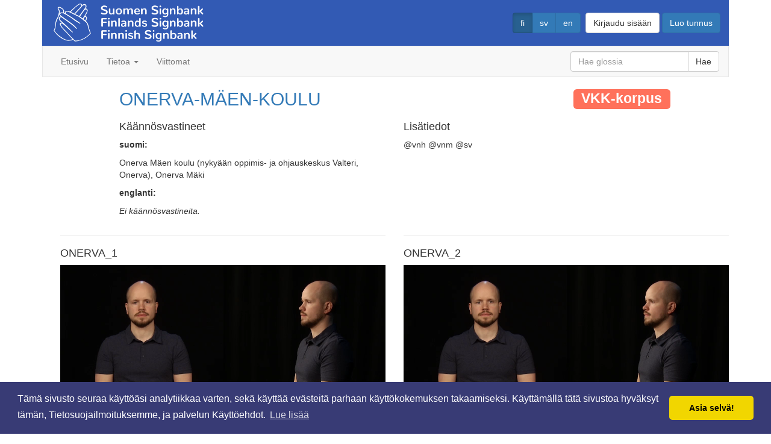

--- FILE ---
content_type: text/html; charset=utf-8
request_url: https://signbank.csc.fi/dictionary/gloss/3170
body_size: 18067
content:
<!DOCTYPE html>





<html lang="fi">
  <head>
    <title>ONERVA-MÄEN-KOULU [VKK-korpus] | Suomen Signbank</title>
    <meta name="viewport" content="width=device-width, initial-scale=1.0">
    <meta charset="utf-8">

    <meta name="description" content="Glossi: ONERVA-MÄEN-KOULU [VKK-korpus] / suomi: Onerva Mäen koulu (nykyään oppimis- ja ohjauskeskus Valteri, Onerva), Onerva Mäki / Viittomakieli: suomalainen viittomakieli / Videoita: 2 / Lisätiedot: @vnh @vnm @sv">

    <meta property="og:image" content="http://finsl-signbank-signbank.2.rahtiapp.fihttps://a3s.fi/signbank_data/static/img/signbank_logo_ympyra1_sininen-compressor.png">
    <meta property="og:description" content="Glossi: ONERVA-MÄEN-KOULU [VKK-korpus] / suomi: Onerva Mäen koulu (nykyään oppimis- ja ohjauskeskus Valteri, Onerva), Onerva Mäki / Viittomakieli: suomalainen viittomakieli / Videoita: 2 / Lisätiedot: @vnh @vnm @sv">
    
    <meta property="og:title" content="ONERVA-MÄEN-KOULU [VKK-korpus] | Suomen Signbank">
    <meta name="twitter:title" content="ONERVA-MÄEN-KOULU [VKK-korpus] | Suomen Signbank">

<script type="application/ld+json">
// Structured data for Google
// Logo
{
  "@context": "http://schema.org",
  "@type": "Organization",
  "url": "http://finsl-signbank-signbank.2.rahtiapp.fi",
  "logo": "http://finsl-signbank-signbank.2.rahtiapp.fihttps://a3s.fi/signbank_data/static/img/signbank_logo_ympyra1_sininen-compressor.png"
}
// Sitelinks searchbox
{
  "@context": "http://schema.org",
  "@type": "WebSite",
  "url": "http://finsl-signbank-signbank.2.rahtiapp.fi",
  "potentialAction": {
    "@type": "SearchAction",
    "target": "http://finsl-signbank-signbank.2.rahtiapp.fi/dictionary/?keyword={search_term_string}",
    "query-input": "required name=search_term_string"
  }
}
</script>
    
    
    <script type="application/ld+json">
    // VideoObject, Structured data for Google
    {
      "@context": "http://schema.org",
      "@type": "VideoObject",
      "name": "ONERVA-MÄEN-KOULU [VKK-korpus]",
      "description": "Glossi: ONERVA-MÄEN-KOULU [VKK-korpus] / suomi: Onerva Mäen koulu (nykyään oppimis- ja ohjauskeskus Valteri, Onerva), Onerva Mäki / Viittomakieli: suomalainen viittomakieli / Videoita: 2 / Lisätiedot: @vnh @vnm @sv",
      "thumbnailUrl": [
        "http://finsl-signbank-signbank.2.rahtiapp.fihttps://a3s.fi/signbank_data/static/img/signbank_logo_ympyra1_sininen-compressor.png"
       ],
      "contentUrl": "http://finsl-signbank-signbank.2.rahtiapp.fihttps://a3s.fi/signbank_data/media/glossvideo/ON/ONERVA-M%C3%84EN-KOULU-3170_vid4602.mp4",
      "embedUrl": "http://finsl-signbank-signbank.2.rahtiapp.fihttps://a3s.fi/signbank_data/media/glossvideo/ON/ONERVA-M%C3%84EN-KOULU-3170_vid4602.mp4",
      "uploadDate": "2024-06-11T12:18:19+03:00"
    }
    </script>
    

    <link rel="stylesheet" media="screen" href="https://a3s.fi/signbank_data/static/bootstrap/css/bootstrap.min.css">
    <link rel="stylesheet" type="text/css" href="https://a3s.fi/signbank_data/static/css/style.css">
    <link rel="stylesheet" type="text/css" href="https://a3s.fi/signbank_data/static/css/signbank.css">
    <link rel="stylesheet" type="text/css" href="https://a3s.fi/signbank_data/static/css/dataset.css">
    <!-- Favicons -->
    <link rel="apple-touch-icon" sizes="57x57" href="https://a3s.fi/signbank_data/static/favicon/apple-icon-57x57.png">
    <link rel="apple-touch-icon" sizes="60x60" href="https://a3s.fi/signbank_data/static/favicon/apple-icon-60x60.png">
    <link rel="apple-touch-icon" sizes="72x72" href="https://a3s.fi/signbank_data/static/favicon/apple-icon-72x72.png">
    <link rel="apple-touch-icon" sizes="76x76" href="https://a3s.fi/signbank_data/static/favicon/apple-icon-76x76.png">
    <link rel="apple-touch-icon" sizes="114x114" href="https://a3s.fi/signbank_data/static/favicon/apple-icon-114x114.png">
    <link rel="apple-touch-icon" sizes="120x120" href="https://a3s.fi/signbank_data/static/favicon/apple-icon-120x120.png">
    <link rel="apple-touch-icon" sizes="144x144" href="https://a3s.fi/signbank_data/static/favicon/apple-icon-144x144.png">
    <link rel="apple-touch-icon" sizes="152x152" href="https://a3s.fi/signbank_data/static/favicon/apple-icon-152x152.png">
    <link rel="apple-touch-icon" sizes="180x180" href="https://a3s.fi/signbank_data/static/favicon/apple-icon-180x180.png">
    <link rel="icon" type="image/png" sizes="192x192"  href="https://a3s.fi/signbank_data/static/favicon/android-icon-192x192.png">
    <link rel="icon" type="image/png" sizes="32x32" href="https://a3s.fi/signbank_data/static/favicon/favicon-32x32.png">
    <link rel="icon" type="image/png" sizes="96x96" href="https://a3s.fi/signbank_data/static/favicon/favicon-96x96.png">
    <link rel="icon" type="image/png" sizes="16x16" href="https://a3s.fi/signbank_data/static/favicon/favicon-16x16.png">
    <link rel="shortcut icon" href="favicon.ico" type="image/x-icon">
    <link rel="manifest" href="https://a3s.fi/signbank_data/static/favicon/manifest.json">
    <meta name="msapplication-TileColor" content="#ffffff">
    <meta name="msapplication-TileImage" content="https://a3s.fi/signbank_data/static/favicon/ms-icon-144x144.png">
    <meta name="theme-color" content="#ffffff">

    

<link rel="stylesheet" type="text/css" href="https://a3s.fi/signbank_data/static/css/cookieconsent.min.css" />
<script src="https://a3s.fi/signbank_data/static/js/cookieconsent.min.js"></script>
<script>
window.addEventListener("load", function(){
window.cookieconsent.initialise({
  "palette": {
    "popup": {
      "background": "#383b75"
    },
    "button": {
      "background": "#f1d600"
    }
  },
  "theme": "classic",
  "content": {
    
    "message": "Tämä sivusto seuraa käyttöäsi analytiikkaa varten, sekä käyttää evästeitä parhaan käyttökokemuksen takaamiseksi. Käyttämällä tätä sivustoa hyväksyt tämän, Tietosuojailmoituksemme, ja palvelun Käyttöehdot.",
    
    "dismiss": "Asia selvä!",
    
    "link": "Lue lisää",
    "href": "/about/privacy-policy/"
  }
})});
</script>

    
  </head>
  <body>
    <div id="wrap">
        <div class="container">
            <div id="leftcontentborder"></div>
            <div id="rightcontentborder"></div>
            <header id="header">
                <div class="headerlogo">
                    <h1>
                        <a href="/" title="Suomen Signbank">
                            <img id="logoheadersignbank"
                                 src="https://a3s.fi/signbank_data/static/img/signbank_logo_laatikko_valkoinen_crop-compressor.png"
                                 alt="Suomen Signbank">
                        </a>
                    </h1>
                </div>
                <div id="langbar">
<div id="langselect">





<form action="/i18n/setlang/" method="post"><input type="hidden" name="csrfmiddlewaretoken" value="JX0IhZJKIEPIHjzdMeHaSm3qLe1CKwHt3f7CsK4BXKV4mRNmf4WCnGeYPkxghLhR">
    <input name="next" type="hidden" value="/dictionary/gloss/3170" />
    <div class="btn-group" role="group" aria-label="Kielen valinta">
    
        <button type="submit" name="language" value="fi"
                class="btn btn-primary active" data-toggle="tooltip"
                data-placement="bottom" title="suomi">fi</button>
    
        <button type="submit" name="language" value="sv"
                class="btn btn-primary" data-toggle="tooltip"
                data-placement="bottom" title="svenska">sv</button>
    
        <button type="submit" name="language" value="en"
                class="btn btn-primary" data-toggle="tooltip"
                data-placement="bottom" title="English">en</button>
    
    </div>
</form>

</div>

<div id="login">
    
    
    <a class="btn btn-default" role="button" href="/accounts/login/">
        Kirjaudu sisään</a>
    <a class="btn btn-primary" role="button" href="/accounts/register/">
        Luo tunnus
    </a>
    
</div></div>
            </header>
            <div id="menu">
                

<nav id="navbar" class="navbar navbar-default">
    <!-- Brand and toggle get grouped for better mobile display -->
    <div class="navbar-header">
        <button type="button" class="navbar-toggle" data-toggle="collapse" data-target="#navbar-collapse-1">
            
            <span class="sr-only">Navigointi</span>
            <span class="icon-bar"></span>
            <span class="icon-bar"></span>
            <span class="icon-bar"></span>
        </button>
    </div>
    <!-- Collect the nav links, forms, and other content for toggling -->
    <div class="collapse navbar-collapse" id="navbar-collapse-1">
        <ul class="nav navbar-nav">
            <li><a href="/">Etusivu</a></li>
        
            <li class="dropdown">
                <a href="#" class="dropdown-toggle" data-toggle="dropdown">
                    Tietoa <span class="caret"></span></a>
                <ul class="dropdown-menu">
            
                <li><a href="/about/">Tietoa</a></li>
            
                <li><a href="/about/copyright/">Tekijänoikeudet</a></li>
            
                <li><a href="/about/instructions/">Ohjeet</a></li>
            
                <li><a href="/about/privacy-policy/">Tietosuojailmoitus</a></li>
            
                <li><a href="/about/terms-of-service/">Käyttöehdot</a></li>
            

                <li><a href="https://github.com/Signbank/FinSL-signbank/wiki" target="_blank">
                    Wiki</a></li>
               </ul>
            </li>

            <li><a href="/dictionary/">Viittomat</a></li>

        
        </ul>
        <form class="navbar-form navbar-right" role="search" id="menusearch" name="menusearch" method="get"
              action="/dictionary/">
            <div class="input-group">
                
                <input class="form-control" placeholder="Hae glossia" type="text"
                       name="gloss" value=""
                       maxlength="50">
                <span class="input-group-btn">
                    <button type="submit" class="btn btn-default">Hae</button>
                </span>
            </div>
            

        </form>
    </div>
    <!-- /.navbar-collapse -->
</nav>


            </div>
            


            <main role="main">
            
<div class="container">
<article>
<div class="row">
    <div class="col-md-10 col-md-offset-1">
        <div class="col-md-12">
            <header>
                <h2>
                    <a href="/dictionary/gloss/3170">ONERVA-MÄEN-KOULU</a>
                    <span class="dataset-1-color label label-default"
                    style="float:right;">VKK-korpus</span>
                </h2>
            </header>
        </div>
        <div class="col-md-6">
            <section>
                <header>
                    <h4>Käännösvastineet</h4>
                </header>
                
                    <p><strong>suomi:</strong></p>
                    <p id='keywords_fi'>
                        Onerva Mäen koulu (nykyään oppimis- ja ohjauskeskus Valteri, Onerva), Onerva Mäki</p>
                
                    <p><strong>englanti:</strong></p>
                    <p id='keywords_en'>
                        <em>Ei käännösvastineita.</em></p>
                
            </section>
        </div>
        <div class="col-md-6">
            <section>
            <header>
                <h4>Lisätiedot</h4>
            </header>
            <p>@vnh @vnm @sv
                </p>
            </section>
        </div>
    </div>
</div>
<div class="row">
    <div class="col-md-12">
        
        <div class="col-md-6">
            <hr>
            <section>
                <header>
                    <h4>ONERVA_1</h4>
                </header>
                <div class="embed-responsive embed-responsive-16by9">
                    <video id="glossvideo-4602" preload="metadata" controls muted
                    >
                    
                        <source src="https://a3s.fi/signbank_data/media/glossvideo/ON/ONERVA-M%C3%84EN-KOULU-3170_vid4602.mp4" type="video/mp4">
                    
                        Selaimesi ei tue video tagia.
                    </video>
                </div>
            </section>
        </div>
        
        
        
        <div class="col-md-6">
            <hr>
            <section>
                <header>
                    <h4>ONERVA_2</h4>
                </header>
                <div class="embed-responsive embed-responsive-16by9">
                    <video id="glossvideo-4603" preload="metadata" controls muted
                    >
                    
                        <source src="https://a3s.fi/signbank_data/media/glossvideo/ON/ONERVA-M%C3%84EN-KOULU-3170_vid4603.mp4" type="video/mp4">
                    
                        Selaimesi ei tue video tagia.
                    </video>
                </div>
            </section>
        </div>
        
        <div class="clearfix"></div>
        
    </div>
</div>
<div class="row">
    <hr>
    <div class="col-md-10 col-md-offset-1">
        <section>
            <header>
                <div class="col-md-12">
                    <h4>Suhteet muihin glosseihin</h4>
                </div>
            </header>
            <div class="col-md-6">
                <section>
                    <div id="gloss-relations" class="panel panel-default">
                        <div class="panel-heading">
                            <header>
                                <h5 style="margin:0;">Suhteet tästä glossista</h5>
                            </header>
                        </div>
                        <ul class="list-group">
                            
                            <li class="list-group-item">Ei relaatioita.</li>
                            
                        </ul>
                    </div>
                </section>
            </div>
            <div class="col-md-6">
                <section>
                    <div id="gloss-relations-reverse" class="panel panel-default">
                        <div class="panel-heading">
                            <header>
                                <h5 style="margin:0;">Suhteet tähän glossiin</h5>
                            </header>
                        </div>
                        <ul class="list-group">
                            
                            <li class="list-group-item">Ei käänteisiä relaatioita.</li>
                            
                        </ul>
                    </div>
                </section>
            </div>
        </section>
    </div>
</div>


<div class="row">
    <div class="col-md-10 col-md-offset-1">
        <hr style="border-color:black;">
        
        <div id="gloss-comments">
            <aside>
                <header>
                    <a class="btn btn-primary" role="button" data-toggle="collapse" href="#collapse-comments"
                    aria-expanded="false" aria-controls="collapse-comments">
                        <h4>Näytä kommentit (0)</h4>
                    </a>
                </header>
                <div class="collapse" id="collapse-comments">
                    <div class="well well-md">
                    
                    
                        <p><em>Ei kommentteja.</em></p>
                    
                    </div>
                </div>
            </aside>
        </div>
    </div>
</div>

</article>
</div>

            </main>
        </div>
    </div>
    <footer id="footer">
       <div id="footercontainer" class="container">
            <div class="footerbg">
                <div class="logoholder">
                   <a href="https://www.jyu.fi" rel="external">
                     <img id="logojy" src="https://a3s.fi/signbank_data/static/img/jyu-logo_100-compressor.png" class="logofooter" alt="Jyväskylän yliopisto">
                   </a>
                   <a href="http://www.kuurojenliitto.fi/" rel="external">
                     <img id="logokl"
                       src="https://a3s.fi/signbank_data/static/img/kl-logo_fin_100-compressor.png"
                       
                       class="logofooter" alt="Kuurojen liitto">
                   </a>
                   <a href="https://www.kielipankki.fi/" rel="external">
                     <img id="logokielipankki" src="https://a3s.fi/signbank_data/static/img/kielipankki_logo_cropped-compressor.png" class="logofooter" alt="Kielipankki">
                   </a>
                   <a href="https://www.csc.fi" rel="external">
                     <img id="logocsc" src="https://a3s.fi/signbank_data/static/img/csc_2012_logo-compressor.png" class="logofooter" alt="CSC - Tieteen tietotekniikan keskus">
                   </a>
                </div>
                <div id="license">

                </div>
            </div>
        </div>
    </footer>
    <script src="https://a3s.fi/signbank_data/static/js/jquery.min.js"></script>
    <script src="https://a3s.fi/signbank_data/static/bootstrap/js/bootstrap.min.js"></script>

<script>
$('a.close').on('click', function(event){
    event.preventDefault();
    event.stopPropagation();
    var parent = $(this).parent();
    $.get(event.currentTarget.href).done(function () {
        parent.remove();
        var badge = $('#live_notify_badge');
        var val = parseInt(badge.text())
        badge.text(val - 1);
        if (val - 1 <= 0) {
            $('button#notifications-list').removeClass('btn-danger');
        }
    });
});
$('a#notifications_mark_all_read').on('click', function(event){
    event.preventDefault();
    event.stopPropagation();
    $.get(event.currentTarget.href).done(function () {
        $('div.notification').remove();
        var badge = $('#live_notify_badge');
        badge.text("0");
        $('button#notifications-list').removeClass('btn-danger');
    });
});
</script>
    
  </body>
</html>
    

  